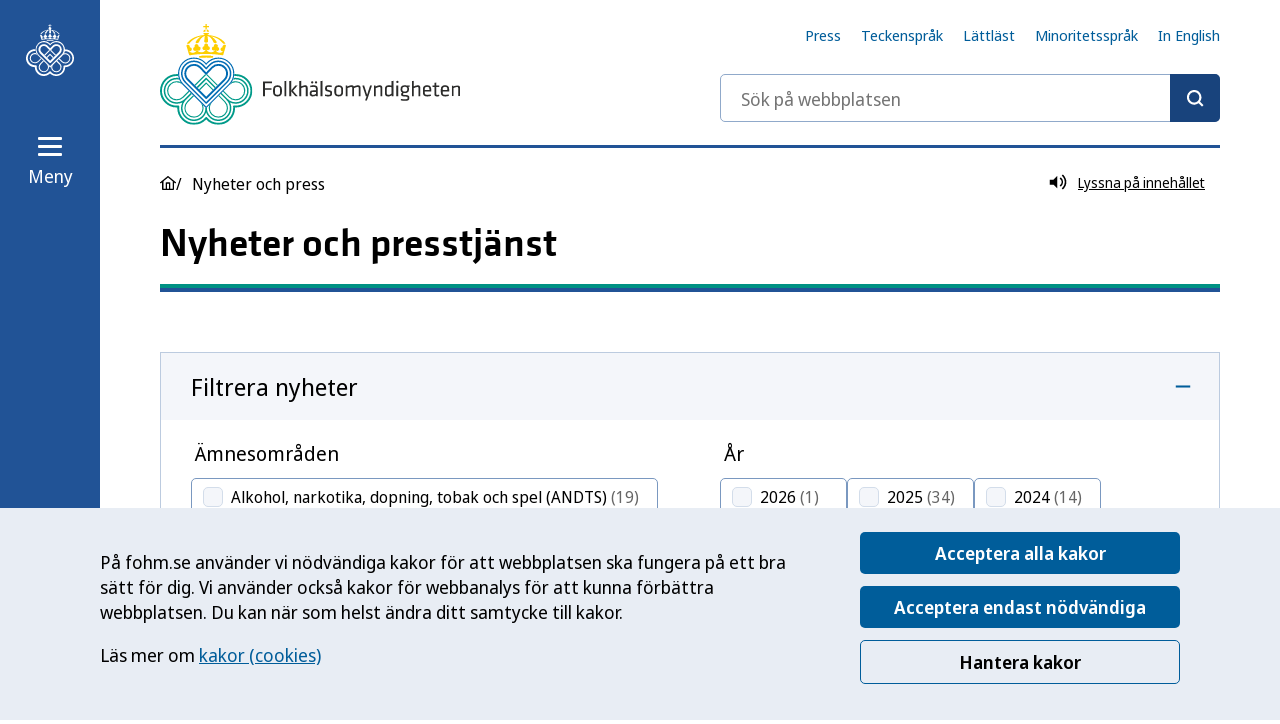

--- FILE ---
content_type: text/css
request_url: https://www.folkhalsomyndigheten.se/Mainweb/dist/print.DsW7A0E3.css
body_size: 594
content:
@charset "UTF-8";@media print{*{-webkit-print-color-adjust:exact!important;print-color-adjust:exact!important}.header__top-links,.header__content,.navbar,.dw-navbar,.menu--on-page,.dw-header__banner,.flyout,.footer,.page-search,.menu-toggle,.breadcrumbs,.page__aside,.h-hide-if-no-js,.alertbanner,.link-box,.rspkr_dr_link,.show-more__footer,.sort-controls,.alphabet-filter,.focus-nav,.pagination,.scroll-to-top,#readspeaker,form{display:none}.grid{grid-template-columns:repeat(2,1fr);height:auto}.col-medium-2,.col-medium-3,.col-medium-4,.col-medium-5,.col-medium-6,.col-large-2,.col-large-3,.col-large-4,.col-large-5,.col-large-6,.col-xlarge-2,.col-xlarge-3,.col-xlarge-4,.col-xlarge-5,.col-xlarge-6{grid-column-end:initial}.accordion,.banner,.media-card,.media-content,.link-card,.page-listing__item{page-break-inside:avoid}.accordion__panel{border:none}.accordion__content{height:auto!important;visibility:visible;opacity:1}.accordion__trigger{background-color:transparent}.banner--layout-dynamic .banner__content .banner__heading{display:block}.banner__header .banner__heading{display:none}.contact-card{position:relative;display:block}.contact-card .contact-card__image{break-inside:avoid;page-break-inside:avoid}.contact-card .contact-card__details{display:none}.show-more__content{height:auto}.page-listing__media{display:block}.page-listing__item .breadcrumbs{display:block!important}}


--- FILE ---
content_type: application/javascript
request_url: https://www.folkhalsomyndigheten.se/Mainweb/dist/assets/index-DeaDW1sp.js
body_size: 13246
content:
function Ie(e,t){return function(){return e.apply(t,arguments)}}const{toString:Me}=Object.prototype,{getPrototypeOf:pe}=Object,me=(e=>t=>{const n=Me.call(t);return e[n]||(e[n]=n.slice(8,-1).toLowerCase())})(Object.create(null)),_=e=>(e=e.toLowerCase(),t=>me(t)===e),Z=e=>t=>typeof t===e,{isArray:W}=Array,le=Z("undefined");function at(e){return e!==null&&!le(e)&&e.constructor!==null&&!le(e.constructor)&&I(e.constructor.isBuffer)&&e.constructor.isBuffer(e)}const qe=_("ArrayBuffer");function ut(e){let t;return typeof ArrayBuffer<"u"&&ArrayBuffer.isView?t=ArrayBuffer.isView(e):t=e&&e.buffer&&qe(e.buffer),t}const ct=Z("string"),I=Z("function"),He=Z("number"),ze=e=>e!==null&&typeof e=="object",lt=e=>e===!0||e===!1,Q=e=>{if(me(e)!=="object")return!1;const t=pe(e);return(t===null||t===Object.prototype||Object.getPrototypeOf(t)===null)&&!(Symbol.toStringTag in e)&&!(Symbol.iterator in e)},ft=_("Date"),dt=_("File"),ht=_("Blob"),pt=_("FileList"),mt=e=>ze(e)&&I(e.pipe),yt=e=>{const t="[object FormData]";return e&&(typeof FormData=="function"&&e instanceof FormData||Me.call(e)===t||I(e.toString)&&e.toString()===t)},Et=_("URLSearchParams"),bt=e=>e.trim?e.trim():e.replace(/^[\s\uFEFF\xA0]+|[\s\uFEFF\xA0]+$/g,"");function ee(e,t,{allOwnKeys:n=!1}={}){if(e===null||typeof e>"u")return;let r,o;if(typeof e!="object"&&(e=[e]),W(e))for(r=0,o=e.length;r<o;r++)t.call(null,e[r],r,e);else{const i=n?Object.getOwnPropertyNames(e):Object.keys(e),s=i.length;let c;for(r=0;r<s;r++)c=i[r],t.call(null,e[c],c,e)}}function fe(){const e={},t=(n,r)=>{Q(e[r])&&Q(n)?e[r]=fe(e[r],n):Q(n)?e[r]=fe({},n):W(n)?e[r]=n.slice():e[r]=n};for(let n=0,r=arguments.length;n<r;n++)arguments[n]&&ee(arguments[n],t);return e}const wt=(e,t,n,{allOwnKeys:r}={})=>(ee(t,(o,i)=>{n&&I(o)?e[i]=Ie(o,n):e[i]=o},{allOwnKeys:r}),e),Ot=e=>(e.charCodeAt(0)===65279&&(e=e.slice(1)),e),Rt=(e,t,n,r)=>{e.prototype=Object.create(t.prototype,r),e.prototype.constructor=e,Object.defineProperty(e,"super",{value:t.prototype}),n&&Object.assign(e.prototype,n)},St=(e,t,n,r)=>{let o,i,s;const c={};if(t=t||{},e==null)return t;do{for(o=Object.getOwnPropertyNames(e),i=o.length;i-- >0;)s=o[i],(!r||r(s,e,t))&&!c[s]&&(t[s]=e[s],c[s]=!0);e=n!==!1&&pe(e)}while(e&&(!n||n(e,t))&&e!==Object.prototype);return t},Tt=(e,t,n)=>{e=String(e),(n===void 0||n>e.length)&&(n=e.length),n-=t.length;const r=e.indexOf(t,n);return r!==-1&&r===n},gt=e=>{if(!e)return null;if(W(e))return e;let t=e.length;if(!He(t))return null;const n=new Array(t);for(;t-- >0;)n[t]=e[t];return n},At=(e=>t=>e&&t instanceof e)(typeof Uint8Array<"u"&&pe(Uint8Array)),xt=(e,t)=>{const r=(e&&e[Symbol.iterator]).call(e);let o;for(;(o=r.next())&&!o.done;){const i=o.value;t.call(e,i[0],i[1])}},Nt=(e,t)=>{let n;const r=[];for(;(n=e.exec(t))!==null;)r.push(n);return r},Pt=_("HTMLFormElement"),Ct=e=>e.toLowerCase().replace(/[_-\s]([a-z\d])(\w*)/g,function(n,r,o){return r.toUpperCase()+o}),ge=(({hasOwnProperty:e})=>(t,n)=>e.call(t,n))(Object.prototype),Ft=_("RegExp"),Je=(e,t)=>{const n=Object.getOwnPropertyDescriptors(e),r={};ee(n,(o,i)=>{t(o,i,e)!==!1&&(r[i]=o)}),Object.defineProperties(e,r)},_t=e=>{Je(e,(t,n)=>{const r=e[n];if(I(r)){if(t.enumerable=!1,"writable"in t){t.writable=!1;return}t.set||(t.set=()=>{throw Error("Can not read-only method '"+n+"'")})}})},Dt=(e,t)=>{const n={},r=o=>{o.forEach(i=>{n[i]=!0})};return W(e)?r(e):r(String(e).split(t)),n},Bt=()=>{},jt=(e,t)=>(e=+e,Number.isFinite(e)?e:t),a={isArray:W,isArrayBuffer:qe,isBuffer:at,isFormData:yt,isArrayBufferView:ut,isString:ct,isNumber:He,isBoolean:lt,isObject:ze,isPlainObject:Q,isUndefined:le,isDate:ft,isFile:dt,isBlob:ht,isRegExp:Ft,isFunction:I,isStream:mt,isURLSearchParams:Et,isTypedArray:At,isFileList:pt,forEach:ee,merge:fe,extend:wt,trim:bt,stripBOM:Ot,inherits:Rt,toFlatObject:St,kindOf:me,kindOfTest:_,endsWith:Tt,toArray:gt,forEachEntry:xt,matchAll:Nt,isHTMLForm:Pt,hasOwnProperty:ge,hasOwnProp:ge,reduceDescriptors:Je,freezeMethods:_t,toObjectSet:Dt,toCamelCase:Ct,noop:Bt,toFiniteNumber:jt};function m(e,t,n,r,o){Error.call(this),Error.captureStackTrace?Error.captureStackTrace(this,this.constructor):this.stack=new Error().stack,this.message=e,this.name="AxiosError",t&&(this.code=t),n&&(this.config=n),r&&(this.request=r),o&&(this.response=o)}a.inherits(m,Error,{toJSON:function(){return{message:this.message,name:this.name,description:this.description,number:this.number,fileName:this.fileName,lineNumber:this.lineNumber,columnNumber:this.columnNumber,stack:this.stack,config:this.config,code:this.code,status:this.response&&this.response.status?this.response.status:null}}});const $e=m.prototype,Ve={};["ERR_BAD_OPTION_VALUE","ERR_BAD_OPTION","ECONNABORTED","ETIMEDOUT","ERR_NETWORK","ERR_FR_TOO_MANY_REDIRECTS","ERR_DEPRECATED","ERR_BAD_RESPONSE","ERR_BAD_REQUEST","ERR_CANCELED","ERR_NOT_SUPPORT","ERR_INVALID_URL"].forEach(e=>{Ve[e]={value:e}});Object.defineProperties(m,Ve);Object.defineProperty($e,"isAxiosError",{value:!0});m.from=(e,t,n,r,o,i)=>{const s=Object.create($e);return a.toFlatObject(e,s,function(f){return f!==Error.prototype},c=>c!=="isAxiosError"),m.call(s,e.message,t,n,r,o),s.cause=e,s.name=e.name,i&&Object.assign(s,i),s};var G=typeof globalThis<"u"?globalThis:typeof window<"u"?window:typeof global<"u"?global:typeof self<"u"?self:{};function We(e){return e&&e.__esModule&&Object.prototype.hasOwnProperty.call(e,"default")?e.default:e}var ie,Ae;function Lt(){return Ae||(Ae=1,ie=typeof self=="object"?self.FormData:window.FormData),ie}var Ut=Lt();const kt=We(Ut);function de(e){return a.isPlainObject(e)||a.isArray(e)}function ve(e){return a.endsWith(e,"[]")?e.slice(0,-2):e}function xe(e,t,n){return e?e.concat(t).map(function(o,i){return o=ve(o),!n&&i?"["+o+"]":o}).join(n?".":""):t}function It(e){return a.isArray(e)&&!e.some(de)}const Mt=a.toFlatObject(a,{},null,function(t){return/^is[A-Z]/.test(t)});function qt(e){return e&&a.isFunction(e.append)&&e[Symbol.toStringTag]==="FormData"&&e[Symbol.iterator]}function te(e,t,n){if(!a.isObject(e))throw new TypeError("target must be an object");t=t||new(kt||FormData),n=a.toFlatObject(n,{metaTokens:!0,dots:!1,indexes:!1},!1,function(y,P){return!a.isUndefined(P[y])});const r=n.metaTokens,o=n.visitor||d,i=n.dots,s=n.indexes,f=(n.Blob||typeof Blob<"u"&&Blob)&&qt(t);if(!a.isFunction(o))throw new TypeError("visitor must be a function");function u(l){if(l===null)return"";if(a.isDate(l))return l.toISOString();if(!f&&a.isBlob(l))throw new m("Blob is not supported. Use a Buffer instead.");return a.isArrayBuffer(l)||a.isTypedArray(l)?f&&typeof Blob=="function"?new Blob([l]):Buffer.from(l):l}function d(l,y,P){let S=l;if(l&&!P&&typeof l=="object"){if(a.endsWith(y,"{}"))y=r?y:y.slice(0,-2),l=JSON.stringify(l);else if(a.isArray(l)&&It(l)||a.isFileList(l)||a.endsWith(y,"[]")&&(S=a.toArray(l)))return y=ve(y),S.forEach(function(U,ne){!(a.isUndefined(U)||U===null)&&t.append(s===!0?xe([y],ne,i):s===null?y:y+"[]",u(U))}),!1}return de(l)?!0:(t.append(xe(P,y,i),u(l)),!1)}const E=[],O=Object.assign(Mt,{defaultVisitor:d,convertValue:u,isVisitable:de});function h(l,y){if(!a.isUndefined(l)){if(E.indexOf(l)!==-1)throw Error("Circular reference detected in "+y.join("."));E.push(l),a.forEach(l,function(S,A){(!(a.isUndefined(S)||S===null)&&o.call(t,S,a.isString(A)?A.trim():A,y,O))===!0&&h(S,y?y.concat(A):[A])}),E.pop()}}if(!a.isObject(e))throw new TypeError("data must be an object");return h(e),t}function Ne(e){const t={"!":"%21","'":"%27","(":"%28",")":"%29","~":"%7E","%20":"+","%00":"\0"};return encodeURIComponent(e).replace(/[!'()~]|%20|%00/g,function(r){return t[r]})}function ye(e,t){this._pairs=[],e&&te(e,this,t)}const Ke=ye.prototype;Ke.append=function(t,n){this._pairs.push([t,n])};Ke.toString=function(t){const n=t?function(r){return t.call(this,r,Ne)}:Ne;return this._pairs.map(function(o){return n(o[0])+"="+n(o[1])},"").join("&")};function Ht(e){return encodeURIComponent(e).replace(/%3A/gi,":").replace(/%24/g,"$").replace(/%2C/gi,",").replace(/%20/g,"+").replace(/%5B/gi,"[").replace(/%5D/gi,"]")}function Xe(e,t,n){if(!t)return e;const r=n&&n.encode||Ht,o=n&&n.serialize;let i;if(o?i=o(t,n):i=a.isURLSearchParams(t)?t.toString():new ye(t,n).toString(r),i){const s=e.indexOf("#");s!==-1&&(e=e.slice(0,s)),e+=(e.indexOf("?")===-1?"?":"&")+i}return e}class Pe{constructor(){this.handlers=[]}use(t,n,r){return this.handlers.push({fulfilled:t,rejected:n,synchronous:r?r.synchronous:!1,runWhen:r?r.runWhen:null}),this.handlers.length-1}eject(t){this.handlers[t]&&(this.handlers[t]=null)}clear(){this.handlers&&(this.handlers=[])}forEach(t){a.forEach(this.handlers,function(r){r!==null&&t(r)})}}const Ge={silentJSONParsing:!0,forcedJSONParsing:!0,clarifyTimeoutError:!1},zt=typeof URLSearchParams<"u"?URLSearchParams:ye,Jt=FormData,$t=(()=>{let e;return typeof navigator<"u"&&((e=navigator.product)==="ReactNative"||e==="NativeScript"||e==="NS")?!1:typeof window<"u"&&typeof document<"u"})(),F={isBrowser:!0,classes:{URLSearchParams:zt,FormData:Jt,Blob},isStandardBrowserEnv:$t,protocols:["http","https","file","blob","url","data"]};function Vt(e,t){return te(e,new F.classes.URLSearchParams,Object.assign({visitor:function(n,r,o,i){return F.isNode&&a.isBuffer(n)?(this.append(r,n.toString("base64")),!1):i.defaultVisitor.apply(this,arguments)}},t))}function Wt(e){return a.matchAll(/\w+|\[(\w*)]/g,e).map(t=>t[0]==="[]"?"":t[1]||t[0])}function vt(e){const t={},n=Object.keys(e);let r;const o=n.length;let i;for(r=0;r<o;r++)i=n[r],t[i]=e[i];return t}function Qe(e){function t(n,r,o,i){let s=n[i++];const c=Number.isFinite(+s),f=i>=n.length;return s=!s&&a.isArray(o)?o.length:s,f?(a.hasOwnProp(o,s)?o[s]=[o[s],r]:o[s]=r,!c):((!o[s]||!a.isObject(o[s]))&&(o[s]=[]),t(n,r,o[s],i)&&a.isArray(o[s])&&(o[s]=vt(o[s])),!c)}if(a.isFormData(e)&&a.isFunction(e.entries)){const n={};return a.forEachEntry(e,(r,o)=>{t(Wt(r),o,n,0)}),n}return null}function Kt(e,t,n){const r=n.config.validateStatus;!n.status||!r||r(n.status)?e(n):t(new m("Request failed with status code "+n.status,[m.ERR_BAD_REQUEST,m.ERR_BAD_RESPONSE][Math.floor(n.status/100)-4],n.config,n.request,n))}const Xt=F.isStandardBrowserEnv?function(){return{write:function(n,r,o,i,s,c){const f=[];f.push(n+"="+encodeURIComponent(r)),a.isNumber(o)&&f.push("expires="+new Date(o).toGMTString()),a.isString(i)&&f.push("path="+i),a.isString(s)&&f.push("domain="+s),c===!0&&f.push("secure"),document.cookie=f.join("; ")},read:function(n){const r=document.cookie.match(new RegExp("(^|;\\s*)("+n+")=([^;]*)"));return r?decodeURIComponent(r[3]):null},remove:function(n){this.write(n,"",Date.now()-864e5)}}}():function(){return{write:function(){},read:function(){return null},remove:function(){}}}();function Gt(e){return/^([a-z][a-z\d+\-.]*:)?\/\//i.test(e)}function Qt(e,t){return t?e.replace(/\/+$/,"")+"/"+t.replace(/^\/+/,""):e}function Ye(e,t){return e&&!Gt(t)?Qt(e,t):t}const Yt=F.isStandardBrowserEnv?function(){const t=/(msie|trident)/i.test(navigator.userAgent),n=document.createElement("a");let r;function o(i){let s=i;return t&&(n.setAttribute("href",s),s=n.href),n.setAttribute("href",s),{href:n.href,protocol:n.protocol?n.protocol.replace(/:$/,""):"",host:n.host,search:n.search?n.search.replace(/^\?/,""):"",hash:n.hash?n.hash.replace(/^#/,""):"",hostname:n.hostname,port:n.port,pathname:n.pathname.charAt(0)==="/"?n.pathname:"/"+n.pathname}}return r=o(window.location.href),function(s){const c=a.isString(s)?o(s):s;return c.protocol===r.protocol&&c.host===r.host}}():function(){return function(){return!0}}();function v(e,t,n){m.call(this,e??"canceled",m.ERR_CANCELED,t,n),this.name="CanceledError"}a.inherits(v,m,{__CANCEL__:!0});function Zt(e){const t=/^([-+\w]{1,25})(:?\/\/|:)/.exec(e);return t&&t[1]||""}const en=a.toObjectSet(["age","authorization","content-length","content-type","etag","expires","from","host","if-modified-since","if-unmodified-since","last-modified","location","max-forwards","proxy-authorization","referer","retry-after","user-agent"]),tn=e=>{const t={};let n,r,o;return e&&e.split(`
`).forEach(function(s){o=s.indexOf(":"),n=s.substring(0,o).trim().toLowerCase(),r=s.substring(o+1).trim(),!(!n||t[n]&&en[n])&&(n==="set-cookie"?t[n]?t[n].push(r):t[n]=[r]:t[n]=t[n]?t[n]+", "+r:r)}),t},Ce=Symbol("internals"),Ze=Symbol("defaults");function $(e){return e&&String(e).trim().toLowerCase()}function Y(e){return e===!1||e==null?e:a.isArray(e)?e.map(Y):String(e)}function nn(e){const t=Object.create(null),n=/([^\s,;=]+)\s*(?:=\s*([^,;]+))?/g;let r;for(;r=n.exec(e);)t[r[1]]=r[2];return t}function Fe(e,t,n,r){if(a.isFunction(r))return r.call(this,t,n);if(a.isString(t)){if(a.isString(r))return t.indexOf(r)!==-1;if(a.isRegExp(r))return r.test(t)}}function rn(e){return e.trim().toLowerCase().replace(/([a-z\d])(\w*)/g,(t,n,r)=>n.toUpperCase()+r)}function sn(e,t){const n=a.toCamelCase(" "+t);["get","set","has"].forEach(r=>{Object.defineProperty(e,r+n,{value:function(o,i,s){return this[r].call(this,t,o,i,s)},configurable:!0})})}function J(e,t){t=t.toLowerCase();const n=Object.keys(e);let r=n.length,o;for(;r-- >0;)if(o=n[r],t===o.toLowerCase())return o;return null}function g(e,t){e&&this.set(e),this[Ze]=t||null}Object.assign(g.prototype,{set:function(e,t,n){const r=this;function o(i,s,c){const f=$(s);if(!f)throw new Error("header name must be a non-empty string");const u=J(r,f);u&&c!==!0&&(r[u]===!1||c===!1)||(r[u||s]=Y(i))}return a.isPlainObject(e)?a.forEach(e,(i,s)=>{o(i,s,t)}):o(t,e,n),this},get:function(e,t){if(e=$(e),!e)return;const n=J(this,e);if(n){const r=this[n];if(!t)return r;if(t===!0)return nn(r);if(a.isFunction(t))return t.call(this,r,n);if(a.isRegExp(t))return t.exec(r);throw new TypeError("parser must be boolean|regexp|function")}},has:function(e,t){if(e=$(e),e){const n=J(this,e);return!!(n&&(!t||Fe(this,this[n],n,t)))}return!1},delete:function(e,t){const n=this;let r=!1;function o(i){if(i=$(i),i){const s=J(n,i);s&&(!t||Fe(n,n[s],s,t))&&(delete n[s],r=!0)}}return a.isArray(e)?e.forEach(o):o(e),r},clear:function(){return Object.keys(this).forEach(this.delete.bind(this))},normalize:function(e){const t=this,n={};return a.forEach(this,(r,o)=>{const i=J(n,o);if(i){t[i]=Y(r),delete t[o];return}const s=e?rn(o):String(o).trim();s!==o&&delete t[o],t[s]=Y(r),n[s]=!0}),this},toJSON:function(e){const t=Object.create(null);return a.forEach(Object.assign({},this[Ze]||null,this),(n,r)=>{n==null||n===!1||(t[r]=e&&a.isArray(n)?n.join(", "):n)}),t}});Object.assign(g,{from:function(e){return a.isString(e)?new this(tn(e)):e instanceof this?e:new this(e)},accessor:function(e){const n=(this[Ce]=this[Ce]={accessors:{}}).accessors,r=this.prototype;function o(i){const s=$(i);n[s]||(sn(r,i),n[s]=!0)}return a.isArray(e)?e.forEach(o):o(e),this}});g.accessor(["Content-Type","Content-Length","Accept","Accept-Encoding","User-Agent"]);a.freezeMethods(g.prototype);a.freezeMethods(g);function on(e,t){e=e||10;const n=new Array(e),r=new Array(e);let o=0,i=0,s;return t=t!==void 0?t:1e3,function(f){const u=Date.now(),d=r[i];s||(s=u),n[o]=f,r[o]=u;let E=i,O=0;for(;E!==o;)O+=n[E++],E=E%e;if(o=(o+1)%e,o===i&&(i=(i+1)%e),u-s<t)return;const h=d&&u-d;return h?Math.round(O*1e3/h):void 0}}function _e(e,t){let n=0;const r=on(50,250);return o=>{const i=o.loaded,s=o.lengthComputable?o.total:void 0,c=i-n,f=r(c),u=i<=s;n=i;const d={loaded:i,total:s,progress:s?i/s:void 0,bytes:c,rate:f||void 0,estimated:f&&s&&u?(s-i)/f:void 0};d[t?"download":"upload"]=!0,e(d)}}function De(e){return new Promise(function(n,r){let o=e.data;const i=g.from(e.headers).normalize(),s=e.responseType;let c;function f(){e.cancelToken&&e.cancelToken.unsubscribe(c),e.signal&&e.signal.removeEventListener("abort",c)}a.isFormData(o)&&F.isStandardBrowserEnv&&i.setContentType(!1);let u=new XMLHttpRequest;if(e.auth){const h=e.auth.username||"",l=e.auth.password?unescape(encodeURIComponent(e.auth.password)):"";i.set("Authorization","Basic "+btoa(h+":"+l))}const d=Ye(e.baseURL,e.url);u.open(e.method.toUpperCase(),Xe(d,e.params,e.paramsSerializer),!0),u.timeout=e.timeout;function E(){if(!u)return;const h=g.from("getAllResponseHeaders"in u&&u.getAllResponseHeaders()),y={data:!s||s==="text"||s==="json"?u.responseText:u.response,status:u.status,statusText:u.statusText,headers:h,config:e,request:u};Kt(function(S){n(S),f()},function(S){r(S),f()},y),u=null}if("onloadend"in u?u.onloadend=E:u.onreadystatechange=function(){!u||u.readyState!==4||u.status===0&&!(u.responseURL&&u.responseURL.indexOf("file:")===0)||setTimeout(E)},u.onabort=function(){u&&(r(new m("Request aborted",m.ECONNABORTED,e,u)),u=null)},u.onerror=function(){r(new m("Network Error",m.ERR_NETWORK,e,u)),u=null},u.ontimeout=function(){let l=e.timeout?"timeout of "+e.timeout+"ms exceeded":"timeout exceeded";const y=e.transitional||Ge;e.timeoutErrorMessage&&(l=e.timeoutErrorMessage),r(new m(l,y.clarifyTimeoutError?m.ETIMEDOUT:m.ECONNABORTED,e,u)),u=null},F.isStandardBrowserEnv){const h=(e.withCredentials||Yt(d))&&e.xsrfCookieName&&Xt.read(e.xsrfCookieName);h&&i.set(e.xsrfHeaderName,h)}o===void 0&&i.setContentType(null),"setRequestHeader"in u&&a.forEach(i.toJSON(),function(l,y){u.setRequestHeader(y,l)}),a.isUndefined(e.withCredentials)||(u.withCredentials=!!e.withCredentials),s&&s!=="json"&&(u.responseType=e.responseType),typeof e.onDownloadProgress=="function"&&u.addEventListener("progress",_e(e.onDownloadProgress,!0)),typeof e.onUploadProgress=="function"&&u.upload&&u.upload.addEventListener("progress",_e(e.onUploadProgress)),(e.cancelToken||e.signal)&&(c=h=>{u&&(r(!h||h.type?new v(null,e,u):h),u.abort(),u=null)},e.cancelToken&&e.cancelToken.subscribe(c),e.signal&&(e.signal.aborted?c():e.signal.addEventListener("abort",c)));const O=Zt(d);if(O&&F.protocols.indexOf(O)===-1){r(new m("Unsupported protocol "+O+":",m.ERR_BAD_REQUEST,e));return}u.send(o||null)})}const Be={http:De,xhr:De},je={getAdapter:e=>{if(a.isString(e)){const t=Be[e];if(!e)throw Error(a.hasOwnProp(e)?`Adapter '${e}' is not available in the build`:`Can not resolve adapter '${e}'`);return t}if(!a.isFunction(e))throw new TypeError("adapter is not a function");return e},adapters:Be},an={"Content-Type":"application/x-www-form-urlencoded"};function un(){let e;return typeof XMLHttpRequest<"u"?e=je.getAdapter("xhr"):typeof process<"u"&&a.kindOf(process)==="process"&&(e=je.getAdapter("http")),e}function cn(e,t,n){if(a.isString(e))try{return(t||JSON.parse)(e),a.trim(e)}catch(r){if(r.name!=="SyntaxError")throw r}return(0,JSON.stringify)(e)}const M={transitional:Ge,adapter:un(),transformRequest:[function(t,n){const r=n.getContentType()||"",o=r.indexOf("application/json")>-1,i=a.isObject(t);if(i&&a.isHTMLForm(t)&&(t=new FormData(t)),a.isFormData(t))return o&&o?JSON.stringify(Qe(t)):t;if(a.isArrayBuffer(t)||a.isBuffer(t)||a.isStream(t)||a.isFile(t)||a.isBlob(t))return t;if(a.isArrayBufferView(t))return t.buffer;if(a.isURLSearchParams(t))return n.setContentType("application/x-www-form-urlencoded;charset=utf-8",!1),t.toString();let c;if(i){if(r.indexOf("application/x-www-form-urlencoded")>-1)return Vt(t,this.formSerializer).toString();if((c=a.isFileList(t))||r.indexOf("multipart/form-data")>-1){const f=this.env&&this.env.FormData;return te(c?{"files[]":t}:t,f&&new f,this.formSerializer)}}return i||o?(n.setContentType("application/json",!1),cn(t)):t}],transformResponse:[function(t){const n=this.transitional||M.transitional,r=n&&n.forcedJSONParsing,o=this.responseType==="json";if(t&&a.isString(t)&&(r&&!this.responseType||o)){const s=!(n&&n.silentJSONParsing)&&o;try{return JSON.parse(t)}catch(c){if(s)throw c.name==="SyntaxError"?m.from(c,m.ERR_BAD_RESPONSE,this,null,this.response):c}}return t}],timeout:0,xsrfCookieName:"XSRF-TOKEN",xsrfHeaderName:"X-XSRF-TOKEN",maxContentLength:-1,maxBodyLength:-1,env:{FormData:F.classes.FormData,Blob:F.classes.Blob},validateStatus:function(t){return t>=200&&t<300},headers:{common:{Accept:"application/json, text/plain, */*"}}};a.forEach(["delete","get","head"],function(t){M.headers[t]={}});a.forEach(["post","put","patch"],function(t){M.headers[t]=a.merge(an)});function ae(e,t){const n=this||M,r=t||n,o=g.from(r.headers);let i=r.data;return a.forEach(e,function(c){i=c.call(n,i,o.normalize(),t?t.status:void 0)}),o.normalize(),i}function et(e){return!!(e&&e.__CANCEL__)}function ue(e){if(e.cancelToken&&e.cancelToken.throwIfRequested(),e.signal&&e.signal.aborted)throw new v}function Le(e){return ue(e),e.headers=g.from(e.headers),e.data=ae.call(e,e.transformRequest),(e.adapter||M.adapter)(e).then(function(r){return ue(e),r.data=ae.call(e,e.transformResponse,r),r.headers=g.from(r.headers),r},function(r){return et(r)||(ue(e),r&&r.response&&(r.response.data=ae.call(e,e.transformResponse,r.response),r.response.headers=g.from(r.response.headers))),Promise.reject(r)})}function V(e,t){t=t||{};const n={};function r(u,d){return a.isPlainObject(u)&&a.isPlainObject(d)?a.merge(u,d):a.isPlainObject(d)?a.merge({},d):a.isArray(d)?d.slice():d}function o(u){if(a.isUndefined(t[u])){if(!a.isUndefined(e[u]))return r(void 0,e[u])}else return r(e[u],t[u])}function i(u){if(!a.isUndefined(t[u]))return r(void 0,t[u])}function s(u){if(a.isUndefined(t[u])){if(!a.isUndefined(e[u]))return r(void 0,e[u])}else return r(void 0,t[u])}function c(u){if(u in t)return r(e[u],t[u]);if(u in e)return r(void 0,e[u])}const f={url:i,method:i,data:i,baseURL:s,transformRequest:s,transformResponse:s,paramsSerializer:s,timeout:s,timeoutMessage:s,withCredentials:s,adapter:s,responseType:s,xsrfCookieName:s,xsrfHeaderName:s,onUploadProgress:s,onDownloadProgress:s,decompress:s,maxContentLength:s,maxBodyLength:s,beforeRedirect:s,transport:s,httpAgent:s,httpsAgent:s,cancelToken:s,socketPath:s,responseEncoding:s,validateStatus:c};return a.forEach(Object.keys(e).concat(Object.keys(t)),function(d){const E=f[d]||o,O=E(d);a.isUndefined(O)&&E!==c||(n[d]=O)}),n}const tt="1.1.3",Ee={};["object","boolean","number","function","string","symbol"].forEach((e,t)=>{Ee[e]=function(r){return typeof r===e||"a"+(t<1?"n ":" ")+e}});const Ue={};Ee.transitional=function(t,n,r){function o(i,s){return"[Axios v"+tt+"] Transitional option '"+i+"'"+s+(r?". "+r:"")}return(i,s,c)=>{if(t===!1)throw new m(o(s," has been removed"+(n?" in "+n:"")),m.ERR_DEPRECATED);return n&&!Ue[s]&&(Ue[s]=!0,console.warn(o(s," has been deprecated since v"+n+" and will be removed in the near future"))),t?t(i,s,c):!0}};function ln(e,t,n){if(typeof e!="object")throw new m("options must be an object",m.ERR_BAD_OPTION_VALUE);const r=Object.keys(e);let o=r.length;for(;o-- >0;){const i=r[o],s=t[i];if(s){const c=e[i],f=c===void 0||s(c,i,e);if(f!==!0)throw new m("option "+i+" must be "+f,m.ERR_BAD_OPTION_VALUE);continue}if(n!==!0)throw new m("Unknown option "+i,m.ERR_BAD_OPTION)}}const he={assertOptions:ln,validators:Ee},B=he.validators;class L{constructor(t){this.defaults=t,this.interceptors={request:new Pe,response:new Pe}}request(t,n){typeof t=="string"?(n=n||{},n.url=t):n=t||{},n=V(this.defaults,n);const{transitional:r,paramsSerializer:o}=n;r!==void 0&&he.assertOptions(r,{silentJSONParsing:B.transitional(B.boolean),forcedJSONParsing:B.transitional(B.boolean),clarifyTimeoutError:B.transitional(B.boolean)},!1),o!==void 0&&he.assertOptions(o,{encode:B.function,serialize:B.function},!0),n.method=(n.method||this.defaults.method||"get").toLowerCase();const i=n.headers&&a.merge(n.headers.common,n.headers[n.method]);i&&a.forEach(["delete","get","head","post","put","patch","common"],function(l){delete n.headers[l]}),n.headers=new g(n.headers,i);const s=[];let c=!0;this.interceptors.request.forEach(function(l){typeof l.runWhen=="function"&&l.runWhen(n)===!1||(c=c&&l.synchronous,s.unshift(l.fulfilled,l.rejected))});const f=[];this.interceptors.response.forEach(function(l){f.push(l.fulfilled,l.rejected)});let u,d=0,E;if(!c){const h=[Le.bind(this),void 0];for(h.unshift.apply(h,s),h.push.apply(h,f),E=h.length,u=Promise.resolve(n);d<E;)u=u.then(h[d++],h[d++]);return u}E=s.length;let O=n;for(d=0;d<E;){const h=s[d++],l=s[d++];try{O=h(O)}catch(y){l.call(this,y);break}}try{u=Le.call(this,O)}catch(h){return Promise.reject(h)}for(d=0,E=f.length;d<E;)u=u.then(f[d++],f[d++]);return u}getUri(t){t=V(this.defaults,t);const n=Ye(t.baseURL,t.url);return Xe(n,t.params,t.paramsSerializer)}}a.forEach(["delete","get","head","options"],function(t){L.prototype[t]=function(n,r){return this.request(V(r||{},{method:t,url:n,data:(r||{}).data}))}});a.forEach(["post","put","patch"],function(t){function n(r){return function(i,s,c){return this.request(V(c||{},{method:t,headers:r?{"Content-Type":"multipart/form-data"}:{},url:i,data:s}))}}L.prototype[t]=n(),L.prototype[t+"Form"]=n(!0)});class be{constructor(t){if(typeof t!="function")throw new TypeError("executor must be a function.");let n;this.promise=new Promise(function(i){n=i});const r=this;this.promise.then(o=>{if(!r._listeners)return;let i=r._listeners.length;for(;i-- >0;)r._listeners[i](o);r._listeners=null}),this.promise.then=o=>{let i;const s=new Promise(c=>{r.subscribe(c),i=c}).then(o);return s.cancel=function(){r.unsubscribe(i)},s},t(function(i,s,c){r.reason||(r.reason=new v(i,s,c),n(r.reason))})}throwIfRequested(){if(this.reason)throw this.reason}subscribe(t){if(this.reason){t(this.reason);return}this._listeners?this._listeners.push(t):this._listeners=[t]}unsubscribe(t){if(!this._listeners)return;const n=this._listeners.indexOf(t);n!==-1&&this._listeners.splice(n,1)}static source(){let t;return{token:new be(function(o){t=o}),cancel:t}}}function fn(e){return function(n){return e.apply(null,n)}}function dn(e){return a.isObject(e)&&e.isAxiosError===!0}function nt(e){const t=new L(e),n=Ie(L.prototype.request,t);return a.extend(n,L.prototype,t,{allOwnKeys:!0}),a.extend(n,t,null,{allOwnKeys:!0}),n.create=function(o){return nt(V(e,o))},n}const T=nt(M);T.Axios=L;T.CanceledError=v;T.CancelToken=be;T.isCancel=et;T.VERSION=tt;T.toFormData=te;T.AxiosError=m;T.Cancel=T.CanceledError;T.all=function(t){return Promise.all(t)};T.spread=fn;T.isAxiosError=dn;T.formToJSON=e=>Qe(a.isHTMLForm(e)?new FormData(e):e);var ce,ke;function hn(){if(ke)return ce;ke=1;var e="Expected a function",t=NaN,n="[object Symbol]",r=/^\s+|\s+$/g,o=/^[-+]0x[0-9a-f]+$/i,i=/^0b[01]+$/i,s=/^0o[0-7]+$/i,c=parseInt,f=typeof G=="object"&&G&&G.Object===Object&&G,u=typeof self=="object"&&self&&self.Object===Object&&self,d=f||u||Function("return this")(),E=Object.prototype,O=E.toString,h=Math.max,l=Math.min,y=function(){return d.Date.now()};function P(p,w,R){var N,C,K,k,x,j,q=0,Oe=!1,H=!1,re=!0;if(typeof p!="function")throw new TypeError(e);w=we(w)||0,A(R)&&(Oe=!!R.leading,H="maxWait"in R,K=H?h(we(R.maxWait)||0,w):K,re="trailing"in R?!!R.trailing:re);function se(b){var D=N,z=C;return N=C=void 0,q=b,k=p.apply(z,D),k}function rt(b){return q=b,x=setTimeout(X,w),Oe?se(b):k}function st(b){var D=b-j,z=b-q,Te=w-D;return H?l(Te,K-z):Te}function Re(b){var D=b-j,z=b-q;return j===void 0||D>=w||D<0||H&&z>=K}function X(){var b=y();if(Re(b))return Se(b);x=setTimeout(X,st(b))}function Se(b){return x=void 0,re&&N?se(b):(N=C=void 0,k)}function ot(){x!==void 0&&clearTimeout(x),q=0,N=j=C=x=void 0}function it(){return x===void 0?k:Se(y())}function oe(){var b=y(),D=Re(b);if(N=arguments,C=this,j=b,D){if(x===void 0)return rt(j);if(H)return x=setTimeout(X,w),se(j)}return x===void 0&&(x=setTimeout(X,w)),k}return oe.cancel=ot,oe.flush=it,oe}function S(p,w,R){var N=!0,C=!0;if(typeof p!="function")throw new TypeError(e);return A(R)&&(N="leading"in R?!!R.leading:N,C="trailing"in R?!!R.trailing:C),P(p,w,{leading:N,maxWait:w,trailing:C})}function A(p){var w=typeof p;return!!p&&(w=="object"||w=="function")}function U(p){return!!p&&typeof p=="object"}function ne(p){return typeof p=="symbol"||U(p)&&O.call(p)==n}function we(p){if(typeof p=="number")return p;if(ne(p))return t;if(A(p)){var w=typeof p.valueOf=="function"?p.valueOf():p;p=A(w)?w+"":w}if(typeof p!="string")return p===0?p:+p;p=p.replace(r,"");var R=i.test(p);return R||s.test(p)?c(p.slice(2),R?2:8):o.test(p)?t:+p}return ce=S,ce}var pn=hn();const mn=We(pn);export{T as a,G as c,We as g,mn as t};
//# sourceMappingURL=index-DeaDW1sp.js.map
